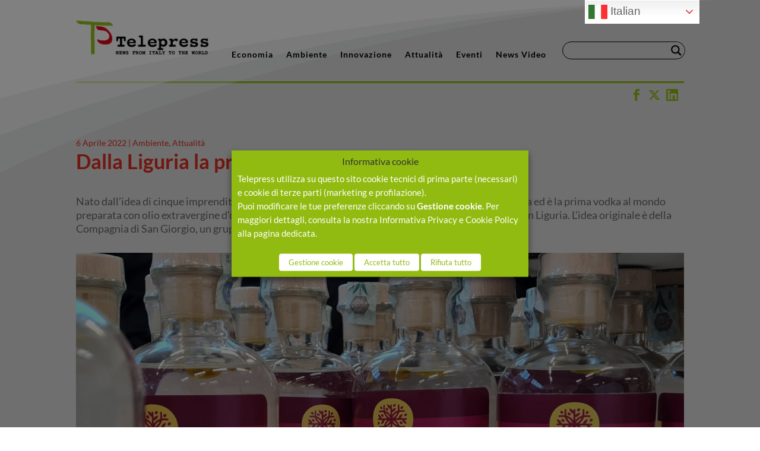

--- FILE ---
content_type: text/css
request_url: https://www.telepress.news/wp-content/themes/Telepress-Divi-Childe/style.css?ver=4.27.5
body_size: 201
content:
/*======================================
Theme Name: Telepress Divi Childe
Theme URI: https://divicake.com/
Description: Telepress Divi Childe
Version: 1.0
Author: Divi Cake
Author URI: https://divicake.com/
Template: Divi
======================================*/


/* You can add your own CSS styles here. Use !important to overwrite styles if needed. */

